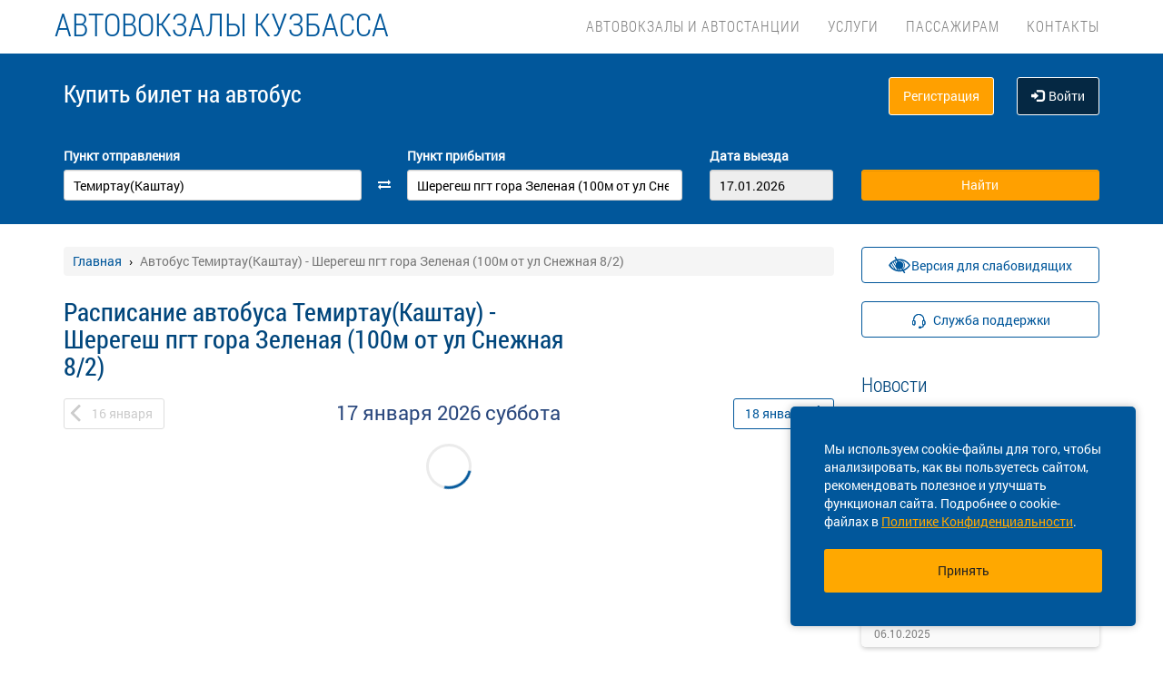

--- FILE ---
content_type: text/html; charset=UTF-8
request_url: https://xn--80abcuo9bal.xn--p1ai/avtobus/kem/temirtau-kashtau/kem/sheregesh-pgt-gora-zelenaya-100m-ot-ul-snezhnaya-8-2
body_size: 11055
content:
<!DOCTYPE html> <html> <head> <script type="text/javascript" src="/template/js/jQuery-min.js"></script> <script type="text/javascript" src="/template/js/jquery.mask.min.js"></script> <script type="text/javascript" src="/localdata/tmp/js/jquery.autocomplete23-1750736514.js" ></script> <script type="text/javascript" src="/template/js/hammer.js" ></script> <script type="text/javascript" src="/localdata/tmp/js/scripts-1764231646.js" ></script> <script> if(window.isSecureContext) { var gpay_el = document.createElement("script"); gpay_el.type = "text/javascript"; gpay_el.src = "https://pay.google.com/gp/p/js/pay.js"; gpay_el.async = true; document.head.appendChild(gpay_el); } </script> <script type="text/javascript" src="/localdata/tmp/js/basket-1764231646.js" ></script> <script type="text/javascript" src="/localdata/tmp/js/no_races-1764231646.js"></script> <script src="/template/js/isotope.pkgd.js" ></script> <script type="text/javascript" src="/template/js/slideUpWidget.js" ></script> <meta http-equiv="X-UA-Compatible" content="IE=edge"> <meta name="viewport" content="width=device-width, initial-scale=1, maximum-scale=1, user-scalable=no"> <meta name="msapplication-config" content="browserconfig.xml"> <meta charset="utf-8"> <meta http-equiv="content-type" content="text/html; charset=UTF-8"> <!-- Yandex webmaster --> <meta name="yandex-verification" content="9d89dbd1052b8493" /> <!-- Google Meta tag --> <meta name="google-site-verification" content="1-G3T7-BjJfttZmsaGKcZ4MLkeQcJlW0gEmsiHu0Gcw" /> <meta name="apple-itunes-app" content="app-id=978578422"> <meta name="description" content="Расписание автобусов Темиртау(Каштау) - Шерегеш пгт гора Зеленая (100м от ул Снежная 8/2), КУПИТЬ БИЛЕТ Темиртау(Каштау) - Шерегеш пгт гора Зеленая (100м от ул Снежная 8/2) online с отправлением с автовокзала Кемерово и районных автостанций. Для пассажира: время отправления и прибытия, маршрут автобуса на карте с остановками, цена билета."> <!-- Matomo --> <script type="text/javascript"> var _paq = window._paq = window._paq || []; /* tracker methods like "setCustomDimension" should be called before "trackPageView" */ _paq.push(['trackPageView']); _paq.push(['enableLinkTracking']); (function() { var u="https://analytics.na-avtobus.ru/"; _paq.push(['setTrackerUrl', u+'matomo.php']); _paq.push(['setSiteId', '3']); var d=document, g=d.createElement('script'), s=d.getElementsByTagName('script')[0]; g.async=true; g.src=u+'matomo.js'; s.parentNode.insertBefore(g,s); })(); </script> <!-- End Matomo Code --> <link rel="canonical" href=https://xn--80abcuo9bal.xn--p1ai/avtobus/kem/temirtau-kashtau/kem/sheregesh-pgt-gora-zelenaya-100m-ot-ul-snezhnaya-8-2> <!-- OpenGraph --> <meta property="og:type" content="website"> <meta property="og:site_name" content="Кемерово АВ"> <meta property="og:title" content="Расписание автобуса Темиртау(Каштау) - Шерегеш пгт гора Зеленая (100м от ул Снежная 8/2)"> <meta property="og:description" content="Расписание автобусов Темиртау(Каштау) - Шерегеш пгт гора Зеленая (100м от ул Снежная 8/2), КУПИТЬ БИЛЕТ Темиртау(Каштау) - Шерегеш пгт гора Зеленая (100м от ул Снежная 8/2) online с отправлением с автовокзала Кемерово и районных автостанций. Для пассажира: время отправления и прибытия, маршрут автобуса на карте с остановками, цена билета."> <meta property="og:url" content="https://xn--80abcuo9bal.xn--p1ai/avtobus/kem/temirtau-kashtau/kem/sheregesh-pgt-gora-zelenaya-100m-ot-ul-snezhnaya-8-2"> <meta property="og:locale" content="ru_RU"> <meta property="og:image" content="http://xn--80abcuo9bal.xn--p1ai/localdata/images/og/og_picture.png?rand=4419"> <meta property="og:image:width" content="968"> <meta property="og:image:height" content="504"> <meta name="twitter:image:src" content="http://xn--80abcuo9bal.xn--p1ai/localdata/images/og/og_picture.png?rand=4419"> <meta name="twitter:title" content="Расписание автобуса Темиртау(Каштау) - Шерегеш пгт гора Зеленая (100м от ул Снежная 8/2)"> <meta name="twitter:description" content="Расписание автобусов Темиртау(Каштау) - Шерегеш пгт гора Зеленая (100м от ул Снежная 8/2), КУПИТЬ БИЛЕТ Темиртау(Каштау) - Шерегеш пгт гора Зеленая (100м от ул Снежная 8/2) online с отправлением с автовокзала Кемерово и районных автостанций. Для пассажира: время отправления и прибытия, маршрут автобуса на карте с остановками, цена билета."> <meta name="twitter:url" content="https://xn--80abcuo9bal.xn--p1ai/avtobus/kem/temirtau-kashtau/kem/sheregesh-pgt-gora-zelenaya-100m-ot-ul-snezhnaya-8-2"> <meta name="twitter:domain" content="xn--80abcuo9bal.xn--p1ai"> <meta name="twitter:site" content="Кемерово АВ"> <meta name="user_lang" content="ru_RU"> <link rel="shortcut icon" href="/favicon.ico" type="image/x-icon"/> <!-- Android icons --> <link href="/icon-hires.png" rel="icon" sizes="192x192" /> <link href="/icon-normal.png" rel="icon" sizes="128x128" /> <link rel="stylesheet" href="/localdata/tmp/css_general/general-1764655721.css" type="text/css"/> <script type="text/javascript" src="/template/js/jquery.browser+json+fancybox.js"></script> <script type="text/javascript" src="/template/js/fancybox/fullscreen.js"></script> <script type="text/javascript" src="/template/js/fancybox/guestures.js"></script> <script type="text/javascript" src="/template/js/fancybox/wheel.js"></script> <script type="text/javascript" src="/template/js/bootbox.js" async></script> <script type="text/javascript" src="/template/js/moment.min.js"></script> <script type="text/javascript" src="/template/js/jquery-ui-1.10.4.custom.min.js" ></script> <script type="text/javascript" src="/template/js/bootstrap.js"></script> <script type="text/javascript" src="/template/js/i18next.min.js"></script> <script src="/scripts/FlexSlider/jquery.flexslider-min.js"></script> <script type="text/javascript" src="/template/js/datepicker.js" async></script> <script type="text/javascript" src="/localdata/tmp/js/generalScripts-1764231646.js" ></script> <script type="text/javascript" src="/localdata/tmp/js/datePicketMobile-1764231646.js" ></script> <script type="text/javascript" src="/localdata/tmp/js/auth-1764231646.js"></script> <script type="text/javascript" src="/template/js/jquery.cookie.js"></script> <script type="text/javascript" src="/template/js/search_cross.js"></script> <script type="text/javascript" src="/template/js/jquery.disableAutoFill.js"></script> <script type="text/javascript" src="/localdata/tmp/js/r70.search2.0-1764231646.js" ></script> <link rel="stylesheet" href="/localdata/tmp/js/jbility-1764231646.css" type="text/css"/> <link rel="stylesheet" href="/localdata/tmp/css_additional/additional-1764655721.css" type="text/css"/> <link rel="stylesheet" href="/localdata/tmp/css_main/main-1764655721.css" type="text/css"/> <script type="text/javascript" src="//vk.com/js/api/openapi.js?167"></script> <!-- выпадашка в контактах--> <script type="text/javascript" src="/localdata/template/js/dropdowncontacts.js" async></script> <!--<link rel="stylesheet" href="/localdata/template/css/dropdowncontacts.css?1768593430" type="text/css"/>--> <!-- доп стили, если нужно что-то изменить--> <!--<link rel="stylesheet" href="/localdata/template/css/vokzal_dop.css?" type="text/css"/>--> <!-- главные стили--> <title>Расписание автобуса Темиртау(Каштау) - Шерегеш пгт гора Зеленая (100м от ул Снежная 8/2)</title> </head> <body> <div id="vk_api_transport"></div> <script type="text/javascript"> var vkgroupchat = false; window.vkAsyncInit = function() { if(vkgroupchat === false) { return false; } VK.init({ apiId: vkgroupchat }); vk_group = $('#vk_groups').data('group'); if(!vk_group){ return false; } $('#vk_groups').empty(); var width = $(document).find('.col-md-3 > .sidebar').width() - 30; var height = 400; var windowSize = widget_width = $(window).width(); if (windowSize <= 768) { height = 1; } if(typeof VK != 'undefined') { VK.Widgets.Group("vk_groups", { mode: 0, width: width, height: height, color1: 'FFFFFF', color2: '01467c', color3: '01467c' }, vk_group); } }; setTimeout(function() { var el = document.createElement("script"); el.type = "text/javascript"; el.src = "https://vk.com/js/api/openapi.js?167"; el.async = true; document.getElementById("vk_api_transport").appendChild(el); }, 4000); </script> <div style="visibility:hidden; height:0;"> </div> <!-- Yandex.Metrika counter --> <script type="text/javascript" > (function(m,e,t,r,i,k,a){m[i]=m[i]||function(){(m[i].a=m[i].a||[]).push(arguments)}; m[i].l=1*new Date(); for (var j = 0; j < document.scripts.length; j++) {if (document.scripts[j].src === r) { return; }} k=e.createElement(t),a=e.getElementsByTagName(t)[0],k.async=1,k.src=r,a.parentNode.insertBefore(k,a)}) (window, document, "script", "https://mc.yandex.ru/metrika/tag.js", "ym"); ym(95489106, "init", { clickmap:true, trackLinks:true, accurateTrackBounce:true, webvisor:true, ecommerce:"dataLayer" }); </script> <noscript><div><img src="https://mc.yandex.ru/watch/95489106" style="position:absolute; left:-9999px;" alt="" /></div></noscript> <!-- /Yandex.Metrika counter --> <div class="font_preload" style="opacity: 0"> <span style="font-family: 'Glyphicons Halflings';"></span> </div> <div itemscope itemtype="http://schema.org/WPHeader"> <div class="stationTitle_div"> <span class="stationTitle"></span> <div class="close_button"> <img class="close_img" src="/template/img/close-icon.svg"> </div> </div> <div class="top-nav"> <div class="banner-app"> <div onclick="closeDownload();" class="close_banner"> <img src="/template/img/close-icon.svg"> </div> <div class="logo"> <img class="navbar-brand2" src="/localdata/template/img/logo2-2.webp"> </div> <div class="text-app-cont"> <span id="android" class="text-app">Автовокзалы Кузбасса на ANDROID</span> <span id="ios" class="text-app">Автовокзалы Кузбасса на iOS</span> <span class="exp">Билеты на автобус у вас в кармане</span> </div> <div class="download-cont"> <a class="download-app" href="" target="_blank">Скачать</a> </div> </div> <div class="modal-date"> <div id="picker_container"> <div id="inside_container"> <span id="choose_date">Выберите дату поездки</span> <img src="/template/img/close-icon.svg" class="closeDatePickerModal" onclick="closeDatePickerModal()" alt="Закрыть"/> </div> <div class="inside"> <div id="buttons"> <div> <button class="picker-button" id="today"><span class="picker-button-text" onclick="today();">сегодня</span></button> <button class="picker-button" id="tomorrow"><span class="picker-button-text" onclick="tomorrow();">завтра</span></button> <button class="picker-button" id="after_tomorrow"><span class="picker-button-text" onclick="afterTomorrow();">Послезавтра</span></button> </div> </div> <table class="table noborder"> <thead> <th>пн</th> <th>вт</th> <th>ср</th> <th>чт</th> <th>пт</th> <th>сб</th> <th>вс</th> </thead> </table> </div> </div> <div class="picker"></div> </div> <div class="container"> <meta itemprop="headline" content="NAVTOBUS"> <div class="navbar-header"> <button type="button" class="navbar-toggle collapsed drawer-menu"> <span class="icon-bar"></span> <span class="icon-bar"></span> <span class="icon-bar"></span> </button> <a class="navbar-brand" href=https://xn--80abcuo9bal.xn--p1ai/> <!-- <img class="hidden-xs hidden-sm" src='/localdata/template/img/logo2.png'>--> <div class="brand-title">Автовокзалы Кузбасса</div> <div class="brand-text hidden">расписание и билеты в Ваших руках!</div> </a> </div> <div class="drawer"> <div class="drawer-body"> <div class="drawer-auth"> <div class="auth-btns center-block"> <a href="#" onclick="auth(0);return false;">Вход</a> &nbsp; | &nbsp; <a href="#" onclick="register(0);return false;">Регистрация</a> </div> </div> <div class="drawer-list"> <a href="/" class="drawer-list-item"> <span class="dli-title">Поиск рейсов</span> <span class="dli-desc">И покупка билетов</span> </a> </div> <div class="drawer-list"> <a href="/bus-stations" class="drawer-list-item">Автовокзалы и автостанции</a> <div><a href="/#" class="drawer-list-item2 rootlvl">Услуги<i style="float:right;" class="fa fa-plus-square-o fa-1dot5 " aria-hidden="true"></i></a> <div class="drawer-list-item2 secondlvl mb-20 hidden "><a href="/zakaz-bileta" class="drawer-list-item2">Заказ билетов</a><a href="/zakaznye-perevozki" class="drawer-list-item2">Заказные перевозки</a><a href="/arenda-ploshchadey" class="drawer-list-item2">Аренда площадей</a><a href="/gostinitsa-tashtagol" class="drawer-list-item2">Гостиница (Таштагол)</a><a href="/malomobilnaya-gruppa-naseleniya" class="drawer-list-item2">Маломобильная группа населения</a></div></div><div><a href="/#" class="drawer-list-item2 rootlvl">Пассажирам<i style="float:right;" class="fa fa-plus-square-o fa-1dot5 " aria-hidden="true"></i></a> <div class="drawer-list-item2 secondlvl mb-20 hidden "><a href="/vozvrat_i_obmen_biletov" class="drawer-list-item2">Посадка на рейс и возврат билета</a><a href="/passenger-safety" class="drawer-list-item2">Безопасность пассажиров</a><a href="/proezd_s_detmi" class="drawer-list-item2">Правила перевозки детей</a><a href="/perevozka_bagazha" class="drawer-list-item2">Перевозка багажа</a><a href="/provoz_zhivotnih" class="drawer-list-item2">Провоз животных</a><a href="/additional-service" class="drawer-list-item2">Дополнительные сборы за услуги</a><a href="/customs-border" class="drawer-list-item2">Перемещение товаров через таможенную границу</a><a href="/documents-crossing-state-borders" class="drawer-list-item2">Документы для пересечения государственной границы РФ</a><a href="/raspisanie-cherez-posyelok-kar" class="drawer-list-item2">Расписание движения маршрутов проходящих через п. Карагайлинский</a><a href="/predostavlenie_informatsii_klientom" class="drawer-list-item2">Сбор персональных данных</a><a href="/lgoti" class="drawer-list-item2">Льготы</a></div></div><a href="/contacts" class="drawer-list-item">Контакты</a> </div> </div> <div class="drawer-footer"> <a href=/away.php?url=https%3A%2F%2Fplay.google.com%2Fstore%2Fapps%2Fdetails%3Fid%3Dru.kuzbass.app class="btn btn-success btn-block margin-bottom-xs text-uppercase mobListVersion" target="_blank">Установить приложение</a> <a href="#" onclick="ask_question(); return false;" class="btn btn-warning btn-block" title="Задайте нам вопрос"> ВОПРОС В ПОДДЕРЖКУ </a> </div> </div> <div class="collapse navbar-collapse pull-right main-nav" id="bs-example-navbar-collapse-1"> <ul class="nav navbar-nav" itemscope="" itemtype="http://schema.org/SiteNavigationElement"> <li itemprop="url" class=""><a class ="menu_link" href="/bus-stations">Автовокзалы и автостанции</a></li> <li itemprop="url" class=""><a class ="menu_link" onclick="return 0;" href="/#">Услуги</a><ul><li><a href="/zakaz-bileta">Заказ билетов</a></li><li><a href="/zakaznye-perevozki">Заказные перевозки</a></li><li><a href="/arenda-ploshchadey">Аренда площадей</a></li><li><a href="/gostinitsa-tashtagol">Гостиница (Таштагол)</a></li><li><a href="/malomobilnaya-gruppa-naseleniya">Маломобильная группа населения</a></li></ul></li> <li itemprop="url" class=""><a class ="menu_link" onclick="return 0;" href="/#">Пассажирам</a><ul><li><a href="/vozvrat_i_obmen_biletov">Посадка на рейс и возврат билета</a></li><li><a href="/passenger-safety">Безопасность пассажиров</a></li><li><a href="/proezd_s_detmi">Правила перевозки детей</a></li><li><a href="/perevozka_bagazha">Перевозка багажа</a></li><li><a href="/provoz_zhivotnih">Провоз животных</a></li><li><a href="/additional-service">Дополнительные сборы за услуги</a></li><li><a href="/customs-border">Перемещение товаров через таможенную границу</a></li><li><a href="/documents-crossing-state-borders">Документы для пересечения государственной границы РФ</a></li><li><a href="/raspisanie-cherez-posyelok-kar">Расписание движения маршрутов проходящих через п. Карагайлинский</a></li><li><a href="/predostavlenie_informatsii_klientom">Сбор персональных данных</a></li><li><a href="/lgoti">Льготы</a></li></ul></li> <li itemprop="url" class=""><a class ="menu_link" href="/contacts">Контакты</a></li> </ul> </div> </div> </div> <div class="search-menu mini"> <div class="container"> <div class='row search-title'> <div class='col-xs-7 col-sm-6 col-md-6 search-label'> <span itemprop="description"> Купить билет <span class="hidden-xs">на автобус</span> </span> </div> <div class="col-xs-5 col-sm-6 col-md-6 text-right show_buttons"> <ul class="control-links"> <li> <a href="#" onclick="register(0);return false;" rel="nofollow" class="btn-orangei">Регистрация </a> </li><li> <a class="profile" data-cy="user-login" rel="nofollow" href="#" onclick="auth(0);return false;"><i class="glyphicon glyphicon-log-in"></i>Войти </a> </li> </ul> </div> </div> <div class='row search-div pt0-in-small'> <form method="POST" id="form" onsubmit="ajax_search();return false;" autocomplete="off"> <input autocomplete="false" name="hidden" type="text" style="display:none;"> <div class="col-md-9 col-xs-12 nopadding-in-small display_inputs"> <div class="col-lg-5 col-md-5 col-sm-6 col-xs-12 start-point pr-25 "> <label for="search_from">Пункт отправления</label> <input type='search' class='form-control city' value="Темиртау(Каштау)" id="search_from" name="from" data-name="from" placeholder="Откуда?" required> <input type="hidden" id="search_from_id" name="from_id" value="50472543"/> <input type="hidden" id="is_in_cache" name="is_in_cache" value="0"/> <div class="col-swap hidden-xs hidden-sm"><span class="fa fa-exchange" data-element1="#search_from" data-element2="#search_to" style="color: #ffffff;"></span></div> </div> <div class="col-lg-5 col-md-5 col-sm-6 col-xs-12 pl-25 pr-25"> <label for="search_to">Пункт прибытия</label> <input type='search' class='form-control city' value="Шерегеш пгт гора Зеленая (100м от ул Снежная 8/2)" id="search_to" name="to" data-name="to" placeholder="Куда?" > <input type="hidden" id="search_to_id" name="to_id" value="50516112"/> </div> <div class="visible-xs visible-sm col-xs-12 from_to"> <input type='text' placeholder="Найти рейсы" class='form-control city' value="Темиртау(Каштау) &mdash; Шерегеш пгт гора Зеленая (100м от ул Снежная 8/2)" id="fromto"> </div> <div class="col-lg-2 col-md-2 col-sm-6 col-xs-12 nopadding date-start pl-5"> <label for="search_date1"> Дата выезда </label> <input type='text' class='form-control date mobileSearch' name="date1" id="search_date1" value="17.01.2026" readonly> <input type="hidden" id="datepickerMaxDate" data-mobile="2026-07-16" name="datepickerMaxDate" value="2026-07-16"/> </div> <div class="col-sm-6 col-xs-12 hidden-lg hidden-md"> <label>&nbsp;</label> <div class="start_search"> <input type='submit' class='form-control btn btn-orange start_search' id="ss03" value="Найти"> </div> </div> </div> <div class="col-md-3 col-xs-12 big-search"> <div class="col-xs-12 nopadding"> <label>&nbsp;</label> <div class="start_search"> <input type='submit' class='form-control btn btn-orange' id="ss04" value="Найти"> </div> </div> </div> </form> <script> document.onload = checkEmptySearch(); </script> </div> </div> </div> </div> <div class="modal-app" show="1"> <div class="modal-app-content"> <div class="logo-modal-app"> <img class="navbar-brand3" src="/localdata/template/img/logo2-2.webp"> </div> <div class="text-app-modal-cont"> <span id="android-modal" class="text-app">Автовокзалы Кузбасса на ANDROID</span> <span id="ios-modal" class="text-app">Автовокзалы Кузбасса на iOS</span> <span class="exp">Билеты на автобус у вас в кармане</span> </div> <div class="download-cont-modal"> <a class="download-app modal-button" href="" target="_blank">Скачать</a> </div> <div onclick="closeDownloadAppModal();return false;" class="close_modal"> <a href="" target="_blank">Скрыть</a> </div> </div> </div> <div class='container' itemscope="" itemtype="http://schema.org/WebPage"> <div id='search_result'></div> <input type="hidden" value="9a3c199bfc7caba427fd5a245d22e602"> <input type="hidden" id="app_banner_show" value="1"> <input type="hidden" id="android_mobile_link" value="https://play.google.com/store/apps/details?id=ru.kuzbass.app"> <input type="hidden" id="apple_mobile_link" value="https://apps.apple.com/ru/app/автовокзалы-кузбасса/id1597713203"> <input type="hidden" id="show_banner" value="1"> <input type="hidden" id="show_start_alert" value=""> <input type="hidden" id="alert_text" value=""> <input type="hidden" id="rating_modal" value="0" > <input type="hidden" id="is_frame" value=""> <input type="hidden" id="logged" value=""> <script type="text/javascript" src="/template/js/banner_show.js"></script> <input type="hidden" id="is_loaded_dropdown" value="0"> <script>$(document).ready(startFillImages('fillSlider'))</script> <script> var maxDate = new Date('now'); $(function() { $('#date1').datepicker('option', 'maxDate', maxDate); $('#date2').datepicker('option', 'maxDate', maxDate); }); </script> <div class="row"> <div class="col-md-9 col-xs-12"> <div class="mt-25"> <ul itemscope itemtype="https://schema.org/BreadcrumbList" class="breadcrumb"> <li itemprop="itemListElement" itemscope itemtype="https://schema.org/ListItem"> <a itemprop="item" href="/"><span itemprop="name">Главная</span></a> <meta itemprop="position" content="1"/> </li> <li class="active" itemprop="itemListElement" itemscope itemtype="https://schema.org/ListItem"> <span itemprop="name">Автобус Темиртау(Каштау) - Шерегеш пгт гора Зеленая (100м от ул Снежная 8/2)</span> <meta itemprop="position" content="2"/> </li> </ul> </div> <script type="application/ld+json"> { "@context": "https://schema.org/", "@type": "BreadcrumbList", "itemListElement": [{"@type":"ListItem","position":1,"name":"Главная","item":"https://kemerovo_new/"},{"@type":"ListItem","position":2,"name":"Автобус Темиртау(Каштау) - Шерегеш пгт гора Зеленая (100м от ул Снежная 8/2)","item":""}] } </script> <input type="hidden" id="turn_off_F5" value="0"/> <input type="hidden" id="run2" value="0"/> <input type="hidden" id="cityName" value="Темиртау(Каштау)"/> <input type="hidden" id="cityToName" value="Шерегеш пгт гора Зеленая (100м от ул Снежная 8/2)"/> <input type="hidden" id="session_id" value=""> <script type="text/javascript" src="/localdata/tmp/js/raspisanie_realtime-1764231646.js"></script> <style> #timetable td{ border: solid 1px #d3d3d3; margin: 10px 0; font-size: 12px; font-family: Tahoma; } </style> <div class="row"> <span class="rasp_header col-md-8 col-sm-12 col-xs-12 pl-0"> <h1>Расписание автобуса Темиртау(Каштау) - Шерегеш пгт гора Зеленая (100м от ул Снежная 8/2)</h1> </span> <span class="min-price col-md-4 hidden-sm hidden hidden-xs pr-0"> <i class="fa fa-credit-card"></i> от <span class="rub"></span> <sup class="cop"></sup> р </span> </div> <div class="date-container"> <script type="text/javascript" language="JavaScript"> document.onkeydown = typeof confirm_reload === 'function' ? confirm_reload : console.log('function undefined'); </script> <div id="show_after"> <div class="daynav-wrapper"> <div class="col-xs-3 col-xxs-4 nopadding"> <div class="btn-group pull-left" id="dd"> <button onclick="location.href ='/avtobus/kem/temirtau-kashtau/kem/sheregesh-pgt-gora-zelenaya-100m-ot-ul-snezhnaya-8-2/2026-01-16'; $('#dd').hide(); $('#loader2').show();" type="button" class="disabled btn btn-default prev-date daynav-button"><span><b class="button-digit">16</b> <span class="mounthname">января</span><span class="mounthname-small">янв</span> </span></button> </div> <div id="loader2" class="btn btn-default prev-date daynav-button btn-group pull-left" style="display: none; text-align: center"> <span style="color: white"><b class="button-digit">16</b> <span class="mounthname">января</span><span class="mounthname-small">янв</span> </span> <i class="fa fa-spinner fa-spin" id="num4" ></i> </div> </div> <div class="col-xs-6 col-xxs-4 text-center valign"> <div class="trip-departure_tmp trip-departure">17 января <span class="trip-year">2026</span> <span class="trip-day">суббота</span></div> </div> <div class="col-xs-3 col-xxs-4 nopadding" id="dd2"> <div class="btn-group pull-right daynav-wrapperht" style="display: block"> <button onclick="location.href ='/avtobus/kem/temirtau-kashtau/kem/sheregesh-pgt-gora-zelenaya-100m-ot-ul-snezhnaya-8-2/2026-01-18'; $('#dd2').hide(); $('#loader3').show();" type="button" class="btn btn-default next-date daynav-button"><span><b class="button-digit">18</b> <span class="mounthname">января</span><span class="mounthname-small">янв</span> </span></button> </div> </div> <div id="loader3" class="btn btn-default next-date daynav-button btn-group pull-right daynav-wrapperht" style="display: none; text-align: center"> <span style="color: white"><b class="button-digit">18</b> <span class="mounthname">января</span><span class="mounthname-small">янв</span> </span> <i class="fa fa-spinner fa-spin" id="num6"></i> </div> </div> <div class="sort-trips hidden"> Сортировать: <a href="#" class="sort-by-price" onclick="setSortTypeIsotop('price'); return false;">по цене</a> <i class="fa fa-arrow-down hidden sprice"></i> <span class="vertical-divider"></span> <a href="#" class="sort-by-time " onclick="setSortTypeIsotop('time'); return false;">по времени</a> <i class="fa fa-arrow-down hidden stime"></i> </div> </div> </div> <div class="no-races hide"> <div class="col-md-12">В данный момент информация по запрашиваемому Вами рейсу недоступна. Возможно рейс отменен, либо отсутствует информация на выбранные даты. <br />Чтоб найти доступные рейсы, воспользуйтесь формой поиска.<br /> <a href="/contacts">Контакты</a> </div> </div> <div class="trip-list"> </div> <span class="hidden" id="load_triger"></span> <input type="hidden" id="trips_array" value='[]'/> <input type="hidden" id="trips_array2" value='[]'/> <input type="hidden" id="cityFrom" value="Темиртау(Каштау)"/> <input type="hidden" id="cityTo" value="Шерегеш пгт гора Зеленая (100м от ул Снежная 8/2)"/> <input type="hidden" id="run" value="0"/> <input type="hidden" id="trip_count" value="0"/> <input type="hidden" id="CityId" value="50472543"/> <input type="hidden" id="CityToId" value="50516112"/> <input type="hidden" id="DateFrom" value="2026-01-17"/> <input type="hidden" id="DateTo" value="2026-01-17"/> <input type="hidden" id="gLoader" value=""/> <script> if (typeof getPrice === "function") { getPrice(); } $(document).ready(function () { var div = $('#trip-desc'); if (div.children(":nth-child(4)").length > 0) { div.append('<div id="read-more" class="more"><a href="javascript:void(0);" id="read-more-button">' + i18next.t('schedule.show_more_desc') + '...</a></div>'); } $("#read-more-button").click(function () { if ($(this).hasClass('less')) { $('#trip-desc .visible-paragraph').removeClass('visible-paragraph'); $(this).html(i18next.t('schedule.show_more_desc') + '...'); } else { $('#trip-desc > :not(:nth-child(0)) + :not(:nth-child(1)) + :not(:nth-child(2)) + :not(#read-more)').addClass('visible-paragraph'); $(this).html(i18next.t('schedule.show_more_less') + '...'); } $(this).toggleClass('less'); }); }); </script> <script type="application/ld+json"> { "@context" : "http://schema.org", "@type" : "BusTrip", "url" : "xn--80abcuo9bal.xn--p1ai/avtobus/kem/temirtau-kashtau/kem/sheregesh-pgt-gora-zelenaya-100m-ot-ul-snezhnaya-8-2", "departureBusStop": { "@type": "BusStop", "name" : "Темиртау(Каштау)" }, "arrivalBusStop": { "@type": "BusStop", "name" : "Шерегеш пгт гора Зеленая (100м от ул Снежная 8/2)" }, "name" :"Расписание автобуса Темиртау(Каштау) - Шерегеш пгт гора Зеленая (100м от ул Снежная 8/2)" } </script> </div> <div class="col-md-3 col-xs-12 "> <div class="sidebar fixed-sidebar"> <div class="item acess-container"> <div id="jbbutton" class="access-button d-flex d-center text-blue button-bb sb-button-h-40 bg-white w100 mb-20" title="Версия для слабовидящих"> <span class="access-button-text d-flex d-center"> <img src="/template/img/jbility-toggle.svg"> <span>Версия для слабовидящих</span> </span> </div> <div id="acess-icons"> <div class="acess-icon"> <img id="contrast" title="Контраст" src="/template/img/jbility-contrast.svg"/> </div> <div class="acess-icon"> <img id="increaseFont" title="Увеличить шрифт" src="/template/img/jbility-font-plus.svg"/> </div> <div class="acess-icon"> <img id="defaultFont" title="Стандартный шрифт" src="/template/img/jbility-font-default.svg"/> </div> <div class="acess-icon"> <img id="decreaseFont" title="Уменьшить шрифт" src="/template/img/jbility-font-minus.svg"/> </div> </div> </div> <div class="item"> <button href="#" class="text-blue button-bb sb-button-h-40 bg-white w100 mb-20" onclick="ask_question(); return false;" id="support"> <span id="support-text"> <span class="text">Служба поддержки</span> </span> </button> </div> <div class="item"> <div class="h2">Новости</div> <div class="post"> <div class="post-title"><a href="/news/4409">06 ноября 2025 С 09:00 до 17:00 все пригородные автобусы будут следовать в объезд по автодороге первой категории</a></div> <div class="post-date">06.11.2025 </div> </div> <div class="post"> <div class="post-title"><a href="/news/4397">Проезд по мосту через Томь на дороге Новокузнецк-Мыски-Междуреченск</a></div> <div class="post-date">06.10.2025 </div> </div> <div class="post"> <div class="post-title"><a href="/news/4384">С 02 сентября 2025 по 30 сентября 2025 ограничено движение по ул.Гагарина (Шерегеш)</a></div> <div class="post-date">03.09.2025 </div> </div> <div class="post"> <div class="post-title"><a href="/news/4369">Маршрут "Междуреченск - Караганда"</a></div> <div class="post-date">11.07.2025 </div> </div> <div class="post"> <div class="post-title"><a href="/news/4351">В аэропорт на автобусе!</a></div> <div class="post-date">26.05.2025 </div> </div> <div class="show-all-news"> <a title="Кемерово АВНовости. " href="/news">Все новости &raquo;</a> </div> </div> <div class="item"> </div> <div class="item"> <!-- VK Widget --> </div> <div class="cookie-window"> <div class="cookie-text"> <div class="cookie-text_desktop"> Мы используем cookie-файлы для того, чтобы анализировать, как вы пользуетесь сайтом, рекомендовать полезное и улучшать функционал сайта. Подробнее о cookie-файлах в <a href="/privacy_policy#cookie_files">Политике Конфиденциальности</a>. </div> <div class="cookie-text_mobile"> Мы используем <a href="/privacy_policy#cookie_files">cookie-файлы</a> для аналитики ваших действий, рекомендаций и улучшения сайта. </div> </div> <div class="cookie-button" onclick='acceptCookie();return false;'>Принять</div> </div> </div> </div> </div> </div> <div class="footer-wrapper"> <div class="map" style="background-image:url(/files/kemerovo/kemerovoAV.png)"> <div class="map-inner" id="ya_map"> <button style=" " type="button" class="btn btn-primary" id="show-map">Посмотреть расположение на карте</button> </div> </div> <script> $(document).on('click', '#show-map', function (e) { $(this).parent().html('<p><iframe src="https://yandex.ru/map-widget/v1/-/CCUeVBG~8A" frameborder="1" width="100%" height="400"></iframe></p>'); $('.map').height('300px'); }); </script> <div class="navbar navbar-default footer" itemscope itemtype="http://schema.org/WPFooter" > <div class="container container-footer"> <div class='row'> <div class="row"> <div class="col-md-12"> <div class="footer-menu"> <div class="footer-menu__left"> <div class="footer-menu__left__item"><a href="/rekvizity">Реквизиты</a></div><div class="footer-menu__left__item"><a href="/agreement">Пользовательское соглашение</a></div><div class="footer-menu__left__item"><a href="/privacy_policy">Политика конфиденциальности</a></div> <div class="footer-menu__left_button-group"> <a href=/away.php?url=https%3A%2F%2Fapps.apple.com%2Fru%2Fapp%2F%D0%B0%D0%B2%D1%82%D0%BE%D0%B2%D0%BE%D0%BA%D0%B7%D0%B0%D0%BB%D1%8B-%D0%BA%D1%83%D0%B7%D0%B1%D0%B0%D1%81%D1%81%D0%B0%2Fid1597713203 target="_blank" class="footer-menu__left-normal-image"> <img src="/template/img/icons/app-store.webp" alt="Загрузите в App Store" title="Загрузите в App Store"> </a> <a href=/away.php?url=https%3A%2F%2Fplay.google.com%2Fstore%2Fapps%2Fdetails%3Fid%3Dru.kuzbass.app target="_blank" class="footer-menu__left-normal-image hidden-xs hidden-sm"> <img src="/template/img/icons/google-play.webp" alt="Доступно в Google Play" title="Доступно в Google Play"> </a> <a href="market://details?id=ru.kuzbass.app" target="_blank" class="footer-menu__left-normal-image d hidden-lg hidden-md"> <img src="/template/img/icons/google-play.webp" alt="Доступно в Google Play" title="Доступно в Google Play"> </a> </div> </div> <div class="footer-menu__right"> <div class="footer-menu__right-first"> <div class="footer-menu__right__info"> Техническая поддержка сайта </div> <div class="footer-menu__right__phone"> <a class="phone_tag" href="tel: 8 800 600-03-38 "> 8 800 600-03-38 </a> </div> </div> </div> <div class="footer-menu__right-line"> </div> <div class="footer-menu__bottom"> <hr> <p class="footer-menu__bottom__info"> &copy; 2013-2026, ООО "Капитал"- Онлайн сервис продажи билетов На автобус </p> </div> </div> </div> </div> <div class="clearfix"></div> <div class="col-md-12 footer_banner text-center"> </div> </div> </div> </div> </div> </div> <script> /** window.onload=function(){ if($('#search_from').val()==''){ $('#search_from').focus(); } }; **/ $(document).ready(function() { $('#form').disableAutoFill(); $("#filter_dateFrom").datepicker({ dateFormat: 'dd.mm.yy', dafaultDate: '-1m' }); $( "#filter_dateTo" ).datepicker({ dateFormat: 'dd.mm.yy', dafaultDate: 'now' }); }); </script> <div class="modal"> <div class="modal-dialog"> <div class="modal-content"> <div class="modal-header"> <div class="modal-title"></div> </div> <div class="modal-body"> </div> <div class="modal-footer"> </div> </div> </div> </div> <div class="pay-modal"> <div class="modal-dialog"> <div class="modal-content"> <div class="modal-header"> <span class="close-window" data-dismiss="modal" aria-label="Close"></span> <div class="modal-title"></div> </div> <div class="modal-body"> </div> </div> </div> </div> <script type="text/javascript" src="/localdata/tmp/js/jbility-1764231646.js"></script> </body> </html> 